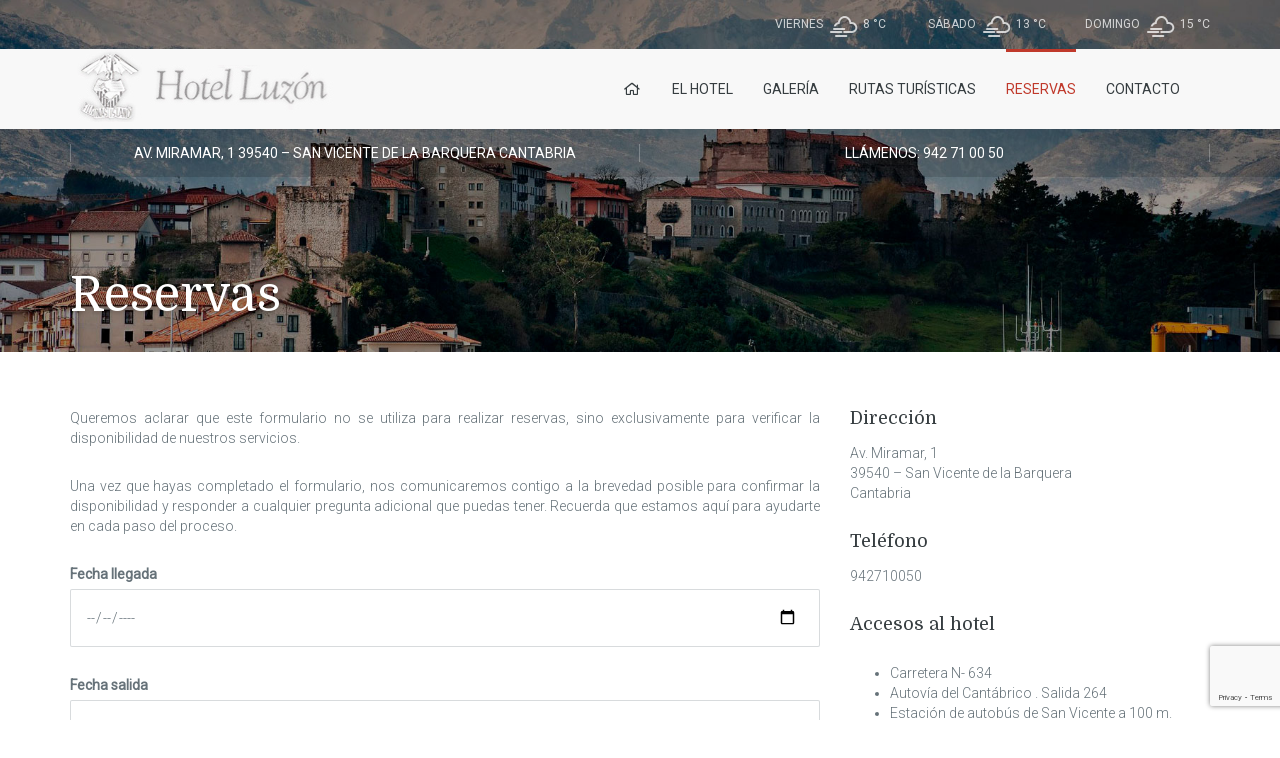

--- FILE ---
content_type: text/html; charset=utf-8
request_url: https://www.google.com/recaptcha/api2/anchor?ar=1&k=6LcCCHgmAAAAAECY52ytyunOmvHMlwY-3i0e8Zp8&co=aHR0cHM6Ly9ob3RlbGx1em9uLm5ldDo0NDM.&hl=en&v=N67nZn4AqZkNcbeMu4prBgzg&size=invisible&anchor-ms=20000&execute-ms=30000&cb=c6sl5gwhu0ib
body_size: 48426
content:
<!DOCTYPE HTML><html dir="ltr" lang="en"><head><meta http-equiv="Content-Type" content="text/html; charset=UTF-8">
<meta http-equiv="X-UA-Compatible" content="IE=edge">
<title>reCAPTCHA</title>
<style type="text/css">
/* cyrillic-ext */
@font-face {
  font-family: 'Roboto';
  font-style: normal;
  font-weight: 400;
  font-stretch: 100%;
  src: url(//fonts.gstatic.com/s/roboto/v48/KFO7CnqEu92Fr1ME7kSn66aGLdTylUAMa3GUBHMdazTgWw.woff2) format('woff2');
  unicode-range: U+0460-052F, U+1C80-1C8A, U+20B4, U+2DE0-2DFF, U+A640-A69F, U+FE2E-FE2F;
}
/* cyrillic */
@font-face {
  font-family: 'Roboto';
  font-style: normal;
  font-weight: 400;
  font-stretch: 100%;
  src: url(//fonts.gstatic.com/s/roboto/v48/KFO7CnqEu92Fr1ME7kSn66aGLdTylUAMa3iUBHMdazTgWw.woff2) format('woff2');
  unicode-range: U+0301, U+0400-045F, U+0490-0491, U+04B0-04B1, U+2116;
}
/* greek-ext */
@font-face {
  font-family: 'Roboto';
  font-style: normal;
  font-weight: 400;
  font-stretch: 100%;
  src: url(//fonts.gstatic.com/s/roboto/v48/KFO7CnqEu92Fr1ME7kSn66aGLdTylUAMa3CUBHMdazTgWw.woff2) format('woff2');
  unicode-range: U+1F00-1FFF;
}
/* greek */
@font-face {
  font-family: 'Roboto';
  font-style: normal;
  font-weight: 400;
  font-stretch: 100%;
  src: url(//fonts.gstatic.com/s/roboto/v48/KFO7CnqEu92Fr1ME7kSn66aGLdTylUAMa3-UBHMdazTgWw.woff2) format('woff2');
  unicode-range: U+0370-0377, U+037A-037F, U+0384-038A, U+038C, U+038E-03A1, U+03A3-03FF;
}
/* math */
@font-face {
  font-family: 'Roboto';
  font-style: normal;
  font-weight: 400;
  font-stretch: 100%;
  src: url(//fonts.gstatic.com/s/roboto/v48/KFO7CnqEu92Fr1ME7kSn66aGLdTylUAMawCUBHMdazTgWw.woff2) format('woff2');
  unicode-range: U+0302-0303, U+0305, U+0307-0308, U+0310, U+0312, U+0315, U+031A, U+0326-0327, U+032C, U+032F-0330, U+0332-0333, U+0338, U+033A, U+0346, U+034D, U+0391-03A1, U+03A3-03A9, U+03B1-03C9, U+03D1, U+03D5-03D6, U+03F0-03F1, U+03F4-03F5, U+2016-2017, U+2034-2038, U+203C, U+2040, U+2043, U+2047, U+2050, U+2057, U+205F, U+2070-2071, U+2074-208E, U+2090-209C, U+20D0-20DC, U+20E1, U+20E5-20EF, U+2100-2112, U+2114-2115, U+2117-2121, U+2123-214F, U+2190, U+2192, U+2194-21AE, U+21B0-21E5, U+21F1-21F2, U+21F4-2211, U+2213-2214, U+2216-22FF, U+2308-230B, U+2310, U+2319, U+231C-2321, U+2336-237A, U+237C, U+2395, U+239B-23B7, U+23D0, U+23DC-23E1, U+2474-2475, U+25AF, U+25B3, U+25B7, U+25BD, U+25C1, U+25CA, U+25CC, U+25FB, U+266D-266F, U+27C0-27FF, U+2900-2AFF, U+2B0E-2B11, U+2B30-2B4C, U+2BFE, U+3030, U+FF5B, U+FF5D, U+1D400-1D7FF, U+1EE00-1EEFF;
}
/* symbols */
@font-face {
  font-family: 'Roboto';
  font-style: normal;
  font-weight: 400;
  font-stretch: 100%;
  src: url(//fonts.gstatic.com/s/roboto/v48/KFO7CnqEu92Fr1ME7kSn66aGLdTylUAMaxKUBHMdazTgWw.woff2) format('woff2');
  unicode-range: U+0001-000C, U+000E-001F, U+007F-009F, U+20DD-20E0, U+20E2-20E4, U+2150-218F, U+2190, U+2192, U+2194-2199, U+21AF, U+21E6-21F0, U+21F3, U+2218-2219, U+2299, U+22C4-22C6, U+2300-243F, U+2440-244A, U+2460-24FF, U+25A0-27BF, U+2800-28FF, U+2921-2922, U+2981, U+29BF, U+29EB, U+2B00-2BFF, U+4DC0-4DFF, U+FFF9-FFFB, U+10140-1018E, U+10190-1019C, U+101A0, U+101D0-101FD, U+102E0-102FB, U+10E60-10E7E, U+1D2C0-1D2D3, U+1D2E0-1D37F, U+1F000-1F0FF, U+1F100-1F1AD, U+1F1E6-1F1FF, U+1F30D-1F30F, U+1F315, U+1F31C, U+1F31E, U+1F320-1F32C, U+1F336, U+1F378, U+1F37D, U+1F382, U+1F393-1F39F, U+1F3A7-1F3A8, U+1F3AC-1F3AF, U+1F3C2, U+1F3C4-1F3C6, U+1F3CA-1F3CE, U+1F3D4-1F3E0, U+1F3ED, U+1F3F1-1F3F3, U+1F3F5-1F3F7, U+1F408, U+1F415, U+1F41F, U+1F426, U+1F43F, U+1F441-1F442, U+1F444, U+1F446-1F449, U+1F44C-1F44E, U+1F453, U+1F46A, U+1F47D, U+1F4A3, U+1F4B0, U+1F4B3, U+1F4B9, U+1F4BB, U+1F4BF, U+1F4C8-1F4CB, U+1F4D6, U+1F4DA, U+1F4DF, U+1F4E3-1F4E6, U+1F4EA-1F4ED, U+1F4F7, U+1F4F9-1F4FB, U+1F4FD-1F4FE, U+1F503, U+1F507-1F50B, U+1F50D, U+1F512-1F513, U+1F53E-1F54A, U+1F54F-1F5FA, U+1F610, U+1F650-1F67F, U+1F687, U+1F68D, U+1F691, U+1F694, U+1F698, U+1F6AD, U+1F6B2, U+1F6B9-1F6BA, U+1F6BC, U+1F6C6-1F6CF, U+1F6D3-1F6D7, U+1F6E0-1F6EA, U+1F6F0-1F6F3, U+1F6F7-1F6FC, U+1F700-1F7FF, U+1F800-1F80B, U+1F810-1F847, U+1F850-1F859, U+1F860-1F887, U+1F890-1F8AD, U+1F8B0-1F8BB, U+1F8C0-1F8C1, U+1F900-1F90B, U+1F93B, U+1F946, U+1F984, U+1F996, U+1F9E9, U+1FA00-1FA6F, U+1FA70-1FA7C, U+1FA80-1FA89, U+1FA8F-1FAC6, U+1FACE-1FADC, U+1FADF-1FAE9, U+1FAF0-1FAF8, U+1FB00-1FBFF;
}
/* vietnamese */
@font-face {
  font-family: 'Roboto';
  font-style: normal;
  font-weight: 400;
  font-stretch: 100%;
  src: url(//fonts.gstatic.com/s/roboto/v48/KFO7CnqEu92Fr1ME7kSn66aGLdTylUAMa3OUBHMdazTgWw.woff2) format('woff2');
  unicode-range: U+0102-0103, U+0110-0111, U+0128-0129, U+0168-0169, U+01A0-01A1, U+01AF-01B0, U+0300-0301, U+0303-0304, U+0308-0309, U+0323, U+0329, U+1EA0-1EF9, U+20AB;
}
/* latin-ext */
@font-face {
  font-family: 'Roboto';
  font-style: normal;
  font-weight: 400;
  font-stretch: 100%;
  src: url(//fonts.gstatic.com/s/roboto/v48/KFO7CnqEu92Fr1ME7kSn66aGLdTylUAMa3KUBHMdazTgWw.woff2) format('woff2');
  unicode-range: U+0100-02BA, U+02BD-02C5, U+02C7-02CC, U+02CE-02D7, U+02DD-02FF, U+0304, U+0308, U+0329, U+1D00-1DBF, U+1E00-1E9F, U+1EF2-1EFF, U+2020, U+20A0-20AB, U+20AD-20C0, U+2113, U+2C60-2C7F, U+A720-A7FF;
}
/* latin */
@font-face {
  font-family: 'Roboto';
  font-style: normal;
  font-weight: 400;
  font-stretch: 100%;
  src: url(//fonts.gstatic.com/s/roboto/v48/KFO7CnqEu92Fr1ME7kSn66aGLdTylUAMa3yUBHMdazQ.woff2) format('woff2');
  unicode-range: U+0000-00FF, U+0131, U+0152-0153, U+02BB-02BC, U+02C6, U+02DA, U+02DC, U+0304, U+0308, U+0329, U+2000-206F, U+20AC, U+2122, U+2191, U+2193, U+2212, U+2215, U+FEFF, U+FFFD;
}
/* cyrillic-ext */
@font-face {
  font-family: 'Roboto';
  font-style: normal;
  font-weight: 500;
  font-stretch: 100%;
  src: url(//fonts.gstatic.com/s/roboto/v48/KFO7CnqEu92Fr1ME7kSn66aGLdTylUAMa3GUBHMdazTgWw.woff2) format('woff2');
  unicode-range: U+0460-052F, U+1C80-1C8A, U+20B4, U+2DE0-2DFF, U+A640-A69F, U+FE2E-FE2F;
}
/* cyrillic */
@font-face {
  font-family: 'Roboto';
  font-style: normal;
  font-weight: 500;
  font-stretch: 100%;
  src: url(//fonts.gstatic.com/s/roboto/v48/KFO7CnqEu92Fr1ME7kSn66aGLdTylUAMa3iUBHMdazTgWw.woff2) format('woff2');
  unicode-range: U+0301, U+0400-045F, U+0490-0491, U+04B0-04B1, U+2116;
}
/* greek-ext */
@font-face {
  font-family: 'Roboto';
  font-style: normal;
  font-weight: 500;
  font-stretch: 100%;
  src: url(//fonts.gstatic.com/s/roboto/v48/KFO7CnqEu92Fr1ME7kSn66aGLdTylUAMa3CUBHMdazTgWw.woff2) format('woff2');
  unicode-range: U+1F00-1FFF;
}
/* greek */
@font-face {
  font-family: 'Roboto';
  font-style: normal;
  font-weight: 500;
  font-stretch: 100%;
  src: url(//fonts.gstatic.com/s/roboto/v48/KFO7CnqEu92Fr1ME7kSn66aGLdTylUAMa3-UBHMdazTgWw.woff2) format('woff2');
  unicode-range: U+0370-0377, U+037A-037F, U+0384-038A, U+038C, U+038E-03A1, U+03A3-03FF;
}
/* math */
@font-face {
  font-family: 'Roboto';
  font-style: normal;
  font-weight: 500;
  font-stretch: 100%;
  src: url(//fonts.gstatic.com/s/roboto/v48/KFO7CnqEu92Fr1ME7kSn66aGLdTylUAMawCUBHMdazTgWw.woff2) format('woff2');
  unicode-range: U+0302-0303, U+0305, U+0307-0308, U+0310, U+0312, U+0315, U+031A, U+0326-0327, U+032C, U+032F-0330, U+0332-0333, U+0338, U+033A, U+0346, U+034D, U+0391-03A1, U+03A3-03A9, U+03B1-03C9, U+03D1, U+03D5-03D6, U+03F0-03F1, U+03F4-03F5, U+2016-2017, U+2034-2038, U+203C, U+2040, U+2043, U+2047, U+2050, U+2057, U+205F, U+2070-2071, U+2074-208E, U+2090-209C, U+20D0-20DC, U+20E1, U+20E5-20EF, U+2100-2112, U+2114-2115, U+2117-2121, U+2123-214F, U+2190, U+2192, U+2194-21AE, U+21B0-21E5, U+21F1-21F2, U+21F4-2211, U+2213-2214, U+2216-22FF, U+2308-230B, U+2310, U+2319, U+231C-2321, U+2336-237A, U+237C, U+2395, U+239B-23B7, U+23D0, U+23DC-23E1, U+2474-2475, U+25AF, U+25B3, U+25B7, U+25BD, U+25C1, U+25CA, U+25CC, U+25FB, U+266D-266F, U+27C0-27FF, U+2900-2AFF, U+2B0E-2B11, U+2B30-2B4C, U+2BFE, U+3030, U+FF5B, U+FF5D, U+1D400-1D7FF, U+1EE00-1EEFF;
}
/* symbols */
@font-face {
  font-family: 'Roboto';
  font-style: normal;
  font-weight: 500;
  font-stretch: 100%;
  src: url(//fonts.gstatic.com/s/roboto/v48/KFO7CnqEu92Fr1ME7kSn66aGLdTylUAMaxKUBHMdazTgWw.woff2) format('woff2');
  unicode-range: U+0001-000C, U+000E-001F, U+007F-009F, U+20DD-20E0, U+20E2-20E4, U+2150-218F, U+2190, U+2192, U+2194-2199, U+21AF, U+21E6-21F0, U+21F3, U+2218-2219, U+2299, U+22C4-22C6, U+2300-243F, U+2440-244A, U+2460-24FF, U+25A0-27BF, U+2800-28FF, U+2921-2922, U+2981, U+29BF, U+29EB, U+2B00-2BFF, U+4DC0-4DFF, U+FFF9-FFFB, U+10140-1018E, U+10190-1019C, U+101A0, U+101D0-101FD, U+102E0-102FB, U+10E60-10E7E, U+1D2C0-1D2D3, U+1D2E0-1D37F, U+1F000-1F0FF, U+1F100-1F1AD, U+1F1E6-1F1FF, U+1F30D-1F30F, U+1F315, U+1F31C, U+1F31E, U+1F320-1F32C, U+1F336, U+1F378, U+1F37D, U+1F382, U+1F393-1F39F, U+1F3A7-1F3A8, U+1F3AC-1F3AF, U+1F3C2, U+1F3C4-1F3C6, U+1F3CA-1F3CE, U+1F3D4-1F3E0, U+1F3ED, U+1F3F1-1F3F3, U+1F3F5-1F3F7, U+1F408, U+1F415, U+1F41F, U+1F426, U+1F43F, U+1F441-1F442, U+1F444, U+1F446-1F449, U+1F44C-1F44E, U+1F453, U+1F46A, U+1F47D, U+1F4A3, U+1F4B0, U+1F4B3, U+1F4B9, U+1F4BB, U+1F4BF, U+1F4C8-1F4CB, U+1F4D6, U+1F4DA, U+1F4DF, U+1F4E3-1F4E6, U+1F4EA-1F4ED, U+1F4F7, U+1F4F9-1F4FB, U+1F4FD-1F4FE, U+1F503, U+1F507-1F50B, U+1F50D, U+1F512-1F513, U+1F53E-1F54A, U+1F54F-1F5FA, U+1F610, U+1F650-1F67F, U+1F687, U+1F68D, U+1F691, U+1F694, U+1F698, U+1F6AD, U+1F6B2, U+1F6B9-1F6BA, U+1F6BC, U+1F6C6-1F6CF, U+1F6D3-1F6D7, U+1F6E0-1F6EA, U+1F6F0-1F6F3, U+1F6F7-1F6FC, U+1F700-1F7FF, U+1F800-1F80B, U+1F810-1F847, U+1F850-1F859, U+1F860-1F887, U+1F890-1F8AD, U+1F8B0-1F8BB, U+1F8C0-1F8C1, U+1F900-1F90B, U+1F93B, U+1F946, U+1F984, U+1F996, U+1F9E9, U+1FA00-1FA6F, U+1FA70-1FA7C, U+1FA80-1FA89, U+1FA8F-1FAC6, U+1FACE-1FADC, U+1FADF-1FAE9, U+1FAF0-1FAF8, U+1FB00-1FBFF;
}
/* vietnamese */
@font-face {
  font-family: 'Roboto';
  font-style: normal;
  font-weight: 500;
  font-stretch: 100%;
  src: url(//fonts.gstatic.com/s/roboto/v48/KFO7CnqEu92Fr1ME7kSn66aGLdTylUAMa3OUBHMdazTgWw.woff2) format('woff2');
  unicode-range: U+0102-0103, U+0110-0111, U+0128-0129, U+0168-0169, U+01A0-01A1, U+01AF-01B0, U+0300-0301, U+0303-0304, U+0308-0309, U+0323, U+0329, U+1EA0-1EF9, U+20AB;
}
/* latin-ext */
@font-face {
  font-family: 'Roboto';
  font-style: normal;
  font-weight: 500;
  font-stretch: 100%;
  src: url(//fonts.gstatic.com/s/roboto/v48/KFO7CnqEu92Fr1ME7kSn66aGLdTylUAMa3KUBHMdazTgWw.woff2) format('woff2');
  unicode-range: U+0100-02BA, U+02BD-02C5, U+02C7-02CC, U+02CE-02D7, U+02DD-02FF, U+0304, U+0308, U+0329, U+1D00-1DBF, U+1E00-1E9F, U+1EF2-1EFF, U+2020, U+20A0-20AB, U+20AD-20C0, U+2113, U+2C60-2C7F, U+A720-A7FF;
}
/* latin */
@font-face {
  font-family: 'Roboto';
  font-style: normal;
  font-weight: 500;
  font-stretch: 100%;
  src: url(//fonts.gstatic.com/s/roboto/v48/KFO7CnqEu92Fr1ME7kSn66aGLdTylUAMa3yUBHMdazQ.woff2) format('woff2');
  unicode-range: U+0000-00FF, U+0131, U+0152-0153, U+02BB-02BC, U+02C6, U+02DA, U+02DC, U+0304, U+0308, U+0329, U+2000-206F, U+20AC, U+2122, U+2191, U+2193, U+2212, U+2215, U+FEFF, U+FFFD;
}
/* cyrillic-ext */
@font-face {
  font-family: 'Roboto';
  font-style: normal;
  font-weight: 900;
  font-stretch: 100%;
  src: url(//fonts.gstatic.com/s/roboto/v48/KFO7CnqEu92Fr1ME7kSn66aGLdTylUAMa3GUBHMdazTgWw.woff2) format('woff2');
  unicode-range: U+0460-052F, U+1C80-1C8A, U+20B4, U+2DE0-2DFF, U+A640-A69F, U+FE2E-FE2F;
}
/* cyrillic */
@font-face {
  font-family: 'Roboto';
  font-style: normal;
  font-weight: 900;
  font-stretch: 100%;
  src: url(//fonts.gstatic.com/s/roboto/v48/KFO7CnqEu92Fr1ME7kSn66aGLdTylUAMa3iUBHMdazTgWw.woff2) format('woff2');
  unicode-range: U+0301, U+0400-045F, U+0490-0491, U+04B0-04B1, U+2116;
}
/* greek-ext */
@font-face {
  font-family: 'Roboto';
  font-style: normal;
  font-weight: 900;
  font-stretch: 100%;
  src: url(//fonts.gstatic.com/s/roboto/v48/KFO7CnqEu92Fr1ME7kSn66aGLdTylUAMa3CUBHMdazTgWw.woff2) format('woff2');
  unicode-range: U+1F00-1FFF;
}
/* greek */
@font-face {
  font-family: 'Roboto';
  font-style: normal;
  font-weight: 900;
  font-stretch: 100%;
  src: url(//fonts.gstatic.com/s/roboto/v48/KFO7CnqEu92Fr1ME7kSn66aGLdTylUAMa3-UBHMdazTgWw.woff2) format('woff2');
  unicode-range: U+0370-0377, U+037A-037F, U+0384-038A, U+038C, U+038E-03A1, U+03A3-03FF;
}
/* math */
@font-face {
  font-family: 'Roboto';
  font-style: normal;
  font-weight: 900;
  font-stretch: 100%;
  src: url(//fonts.gstatic.com/s/roboto/v48/KFO7CnqEu92Fr1ME7kSn66aGLdTylUAMawCUBHMdazTgWw.woff2) format('woff2');
  unicode-range: U+0302-0303, U+0305, U+0307-0308, U+0310, U+0312, U+0315, U+031A, U+0326-0327, U+032C, U+032F-0330, U+0332-0333, U+0338, U+033A, U+0346, U+034D, U+0391-03A1, U+03A3-03A9, U+03B1-03C9, U+03D1, U+03D5-03D6, U+03F0-03F1, U+03F4-03F5, U+2016-2017, U+2034-2038, U+203C, U+2040, U+2043, U+2047, U+2050, U+2057, U+205F, U+2070-2071, U+2074-208E, U+2090-209C, U+20D0-20DC, U+20E1, U+20E5-20EF, U+2100-2112, U+2114-2115, U+2117-2121, U+2123-214F, U+2190, U+2192, U+2194-21AE, U+21B0-21E5, U+21F1-21F2, U+21F4-2211, U+2213-2214, U+2216-22FF, U+2308-230B, U+2310, U+2319, U+231C-2321, U+2336-237A, U+237C, U+2395, U+239B-23B7, U+23D0, U+23DC-23E1, U+2474-2475, U+25AF, U+25B3, U+25B7, U+25BD, U+25C1, U+25CA, U+25CC, U+25FB, U+266D-266F, U+27C0-27FF, U+2900-2AFF, U+2B0E-2B11, U+2B30-2B4C, U+2BFE, U+3030, U+FF5B, U+FF5D, U+1D400-1D7FF, U+1EE00-1EEFF;
}
/* symbols */
@font-face {
  font-family: 'Roboto';
  font-style: normal;
  font-weight: 900;
  font-stretch: 100%;
  src: url(//fonts.gstatic.com/s/roboto/v48/KFO7CnqEu92Fr1ME7kSn66aGLdTylUAMaxKUBHMdazTgWw.woff2) format('woff2');
  unicode-range: U+0001-000C, U+000E-001F, U+007F-009F, U+20DD-20E0, U+20E2-20E4, U+2150-218F, U+2190, U+2192, U+2194-2199, U+21AF, U+21E6-21F0, U+21F3, U+2218-2219, U+2299, U+22C4-22C6, U+2300-243F, U+2440-244A, U+2460-24FF, U+25A0-27BF, U+2800-28FF, U+2921-2922, U+2981, U+29BF, U+29EB, U+2B00-2BFF, U+4DC0-4DFF, U+FFF9-FFFB, U+10140-1018E, U+10190-1019C, U+101A0, U+101D0-101FD, U+102E0-102FB, U+10E60-10E7E, U+1D2C0-1D2D3, U+1D2E0-1D37F, U+1F000-1F0FF, U+1F100-1F1AD, U+1F1E6-1F1FF, U+1F30D-1F30F, U+1F315, U+1F31C, U+1F31E, U+1F320-1F32C, U+1F336, U+1F378, U+1F37D, U+1F382, U+1F393-1F39F, U+1F3A7-1F3A8, U+1F3AC-1F3AF, U+1F3C2, U+1F3C4-1F3C6, U+1F3CA-1F3CE, U+1F3D4-1F3E0, U+1F3ED, U+1F3F1-1F3F3, U+1F3F5-1F3F7, U+1F408, U+1F415, U+1F41F, U+1F426, U+1F43F, U+1F441-1F442, U+1F444, U+1F446-1F449, U+1F44C-1F44E, U+1F453, U+1F46A, U+1F47D, U+1F4A3, U+1F4B0, U+1F4B3, U+1F4B9, U+1F4BB, U+1F4BF, U+1F4C8-1F4CB, U+1F4D6, U+1F4DA, U+1F4DF, U+1F4E3-1F4E6, U+1F4EA-1F4ED, U+1F4F7, U+1F4F9-1F4FB, U+1F4FD-1F4FE, U+1F503, U+1F507-1F50B, U+1F50D, U+1F512-1F513, U+1F53E-1F54A, U+1F54F-1F5FA, U+1F610, U+1F650-1F67F, U+1F687, U+1F68D, U+1F691, U+1F694, U+1F698, U+1F6AD, U+1F6B2, U+1F6B9-1F6BA, U+1F6BC, U+1F6C6-1F6CF, U+1F6D3-1F6D7, U+1F6E0-1F6EA, U+1F6F0-1F6F3, U+1F6F7-1F6FC, U+1F700-1F7FF, U+1F800-1F80B, U+1F810-1F847, U+1F850-1F859, U+1F860-1F887, U+1F890-1F8AD, U+1F8B0-1F8BB, U+1F8C0-1F8C1, U+1F900-1F90B, U+1F93B, U+1F946, U+1F984, U+1F996, U+1F9E9, U+1FA00-1FA6F, U+1FA70-1FA7C, U+1FA80-1FA89, U+1FA8F-1FAC6, U+1FACE-1FADC, U+1FADF-1FAE9, U+1FAF0-1FAF8, U+1FB00-1FBFF;
}
/* vietnamese */
@font-face {
  font-family: 'Roboto';
  font-style: normal;
  font-weight: 900;
  font-stretch: 100%;
  src: url(//fonts.gstatic.com/s/roboto/v48/KFO7CnqEu92Fr1ME7kSn66aGLdTylUAMa3OUBHMdazTgWw.woff2) format('woff2');
  unicode-range: U+0102-0103, U+0110-0111, U+0128-0129, U+0168-0169, U+01A0-01A1, U+01AF-01B0, U+0300-0301, U+0303-0304, U+0308-0309, U+0323, U+0329, U+1EA0-1EF9, U+20AB;
}
/* latin-ext */
@font-face {
  font-family: 'Roboto';
  font-style: normal;
  font-weight: 900;
  font-stretch: 100%;
  src: url(//fonts.gstatic.com/s/roboto/v48/KFO7CnqEu92Fr1ME7kSn66aGLdTylUAMa3KUBHMdazTgWw.woff2) format('woff2');
  unicode-range: U+0100-02BA, U+02BD-02C5, U+02C7-02CC, U+02CE-02D7, U+02DD-02FF, U+0304, U+0308, U+0329, U+1D00-1DBF, U+1E00-1E9F, U+1EF2-1EFF, U+2020, U+20A0-20AB, U+20AD-20C0, U+2113, U+2C60-2C7F, U+A720-A7FF;
}
/* latin */
@font-face {
  font-family: 'Roboto';
  font-style: normal;
  font-weight: 900;
  font-stretch: 100%;
  src: url(//fonts.gstatic.com/s/roboto/v48/KFO7CnqEu92Fr1ME7kSn66aGLdTylUAMa3yUBHMdazQ.woff2) format('woff2');
  unicode-range: U+0000-00FF, U+0131, U+0152-0153, U+02BB-02BC, U+02C6, U+02DA, U+02DC, U+0304, U+0308, U+0329, U+2000-206F, U+20AC, U+2122, U+2191, U+2193, U+2212, U+2215, U+FEFF, U+FFFD;
}

</style>
<link rel="stylesheet" type="text/css" href="https://www.gstatic.com/recaptcha/releases/N67nZn4AqZkNcbeMu4prBgzg/styles__ltr.css">
<script nonce="MgO5nDl1q7FRdHXP-m_CEg" type="text/javascript">window['__recaptcha_api'] = 'https://www.google.com/recaptcha/api2/';</script>
<script type="text/javascript" src="https://www.gstatic.com/recaptcha/releases/N67nZn4AqZkNcbeMu4prBgzg/recaptcha__en.js" nonce="MgO5nDl1q7FRdHXP-m_CEg">
      
    </script></head>
<body><div id="rc-anchor-alert" class="rc-anchor-alert"></div>
<input type="hidden" id="recaptcha-token" value="[base64]">
<script type="text/javascript" nonce="MgO5nDl1q7FRdHXP-m_CEg">
      recaptcha.anchor.Main.init("[\x22ainput\x22,[\x22bgdata\x22,\x22\x22,\[base64]/[base64]/[base64]/ZyhXLGgpOnEoW04sMjEsbF0sVywwKSxoKSxmYWxzZSxmYWxzZSl9Y2F0Y2goayl7RygzNTgsVyk/[base64]/[base64]/[base64]/[base64]/[base64]/[base64]/[base64]/bmV3IEJbT10oRFswXSk6dz09Mj9uZXcgQltPXShEWzBdLERbMV0pOnc9PTM/bmV3IEJbT10oRFswXSxEWzFdLERbMl0pOnc9PTQ/[base64]/[base64]/[base64]/[base64]/[base64]\\u003d\x22,\[base64]\\u003d\x22,\x22al8gwp/CpMOmC8KuN8K/R2tCw7DCkyUUNhY/wpLCswzDqMKTw57DhX7CnsO2OTbCrcKyDMKzwozCnEhtfMKjM8ORc8K/CsOrw4fCnk/CtsK/bGUAwrJtG8OAL3MDCsKDLcOlw6TDlsKow5HCkMOFM8KAUzJPw7jCgsK1w6Z8wpTDhVbCksOrwqvCuUnCmRvDkEwkw5zCm1V6w6DCrwzDlVFfwrfDtEvDqMOIW2TCucOnwqd8X8KpNEUPAsKQw5Zzw43DicKJw7zCkR8LYcOkw5jDoMKHwrx1wrE/RMK7e3HDv2LDmMKjwo/CisKHwqJFwrTDnnHCoCnCt8Kww4BrfH9Ye2PCiG7CiDzClcK5wozDsMOfHsOuZsO9wokHCsKvwpBLw6xRwoBOwrJOO8Ozw43CtiHClMKNVXcXH8KbwpbDtBJ5woNga8KnAsOnQQjCgXRwBFPCugdxw5YUcMKKE8KDw4HDjW3ClQDDusK7ecOQwoTCpW/CiGjCsEPClh5aKsKmwovCnCU9woVfw6zCjFlADXseBA0NwqjDozbDuMOzSh7Ch8O6WBdwwrw9wqNIwrtgwr3DoGgJw7LDjzXCn8OvL0XCsC4swrbClDgSA0TCrAEEcMOEVnLCgHEVw77DqsKkwqs3dVbCsl0LM8KaBcOvwoTDqTDCuFDDsMOcRMKcw7DCi8O7w7V1Cx/[base64]/Cn8O9aMKVOg0Aw6YhBcKzdsKFXi5gWsKkwp/CmBfDmlpnw4pRI8Knw5fDn8OSw4FDWMOnw7TCqULCnlQ+Q2Qqw5tnAmzClMK9w7FuIihIW1sdwpt5w4wAAcKUHC9VwrECw7tifjrDvMOxwpdvw4TDjnleXsOrVkd/SsObw4XDvsOuEMKdGcOzesKgw60bMWZOwoJuIXHCnTrCrcKhw64awp0qwqsAIU7CpsKBXRYzwqXDisKCwoklwpfDjsOHw59tbQ4cw5gCw5LCpcK9asOBwpZhccK8w4RbOcOIw7twLj3CoG/Cuy7CksKSS8O5w4fDgSx2w7gXw40+wrdow61Mw6N2wqUHwoLCkQDCggHCsADCjlVYwotxYcKwwoJkDAJdERcow5NtwowPwrHCn2lQcsK0f8KkQ8OXw4DDm2RPHcKqw7zCk8KUw7HCuMKMw7vDuHlzwrMGTSPCv8Ktw4B/FsK+e2NDwrkkdMOQwo/CpGM7woHCpUvDsMOUw60nFjvDo8KVwqElGgHDosO8MsO8ZsOXw7Ehw4UfdDbDscOrHMOeDsOybW7DiGsaw7PCmcO/IWbChWrCsBlHwqTCuHE0KsOMFMO5wp3DiXsCwp3DrXPCtVjCm0jDn2/ClQrDrMKowpEld8KwTVjCrjzCn8ONd8OrfkTDp2zCqnPDmi/Cg8OhOgFNwqVzw6/[base64]/[base64]/DvMO+wqV9w5rDg8OYTTUwN8KZPcOlR3Qbw4jDtsOEKMOPVj4Tw6fCiznCuXR+N8K3ERlqwoHDh8KnwrHDhwBbwpIHwoDDkHfChAfCgcOhwpnCny1FU8K1wpzCmlPCrkMKw7Baw6XDkMO+UxRjw5giwqPDssOdw4YQLm3DgcOtGcO6JcK/Jkg8ZQg+FsOlw7QxNyHCoMKGeMKvZ8KewqnCgsO6wop9HcKDI8KiEVdKTcKfVMKyCMKCw4MzKcOXwoHDiMOZUlfDpVHDiMKMPMKmwqA3w4DDrcORw4jCicKfDUzDhMOoL2HDssKQw7LCssKDe1TCtcKFYcKDwp4JwpzCs8KVYz3ClldWasK9woDCiD/ClUtxUFTDt8O8S1vCvlLCtsOFIQEHO0HDlg3CkcK9XRjDm0bDgcOIesOjw54Kw4bDjcO6wp9ew53DizdvwovCkDjCsBLDkcOEw6EvVhLCm8Kxw7fCuDnDlcKPBcO5wpc+H8OqMkfCh8Kgwq/DmXnDm2lEwpFNA18ERHd/wpsmwoHCm3N0NsKdw6xWWsKQw5bCksOUwpTDvSZOwo4Xw4Elw5lXYDbDsyoWDMKMwpzDqhzDsyNPNlbCvcOzHMOow5XDo13Cik9gw6k/wpjDhRnDmA3CucOYOMODwrgYCH/CucOHPMKsasKCf8OdScO1FMK7w6zCpUBww6hTZlMUwqJTw5gyCkACKsKRLMKsw7zDqcKzCnrCmixFXGTDiBjCnH/CjMKkXsK7eUfDrQBgScK1wpDDmMKTw54GU1dJwpcbXwbCoGxlwr9Sw6s6woTCnXrDmsOzwovDmxnDgypZwpTDpsKwecOiNGzDvsKJw4gFwqjCq0QOScK2M8KYwr08wqkKwpc/PcK9Yn0/wrnDuMK0w4bCu2PDksOlwpwKw5dlc01Awo4yK01mR8KdwoPDtAnCvsOaCcO5wppgwqnDrBhiwpvDh8KSw4xsecKOZsKcwr1ow5bDnMKQAMKaACMsw6UNwp3CuMOBHsOSw4TCn8Kawq/DmBECKMOFw4AQaTRxw7/[base64]/DsF52wrbCsMOBC8ORTcKlw4VCb8OMw5zDgcOCw5BQTcK6w4jDpiZoGMK3wqLCiH7CmcKSS1MRZsODDsKOw5J4QMKpwqwVc0I7w40Vwo8Dw6vCq13Cr8KfGFF7wo0FwqlcwoAXw4wGHcO1a8O9UsOHwoV9w41iw6nDqjx/woxvwqrCpSDChgsoVQhCw553LcOWwqXCu8O9wpvDncKDw6kfwqBdw5Q0w61jw4zCknDCg8KTNMKaf3lGKsO/w5Vqa8O8BDx0WsOtVAPChDILw7tjS8OzJmbCrHTCmsKQG8Otw4/[base64]/ACY3IsOQwo/DpMKOwrrCpSDDssOWFMKSw5nDsMKoesKmMMKAw5B6HEYzw4jDh3/[base64]/VBAxCCbDjxhswrnDoMKEwrxlLVfDiEsEw7ZuXMO9wrTCmGwSw4dXWMOAwrBcwpgMeX5QwpY/BjUrMTvCrsORw74owojCtXBlW8KGY8OFw6R7JjnDniAow7J2A8OtwrwKA0nDpsKCwpkOay0twrXCowsVTWRawrZ8aMO6TcOaAidTe8OhO3/Du3LCuBl0HQlrWsOCw6TCoE9Dw44dLE8EwqJVYmzDpinDgsOTLn15asOoLcOewoMwworDvcKxPkxAw4TCqn5bwq8hIMO/[base64]/[base64]/[base64]/wrhTwofCogLDvg7DizcWw7fComLCmGV0EsKeHcOwwoFMwo7DkMO+F8OhKn10LsK/w6vDuMO9w7XDhMKTwo3CncOwJ8KucxPCtlDDhcOLwrrClMO7w7TCrsOUFMOUw4l0SUF8dlbDuMKgasOIw6lVw5A8w4nDpMKBw7cswqzDrcKLdsOnwoN3wrU/SMO4Uw7DuGrCpVdhw5LCjMKBKB7CjVQ3MFXCq8KIcMO7wo9DwqnDjMOIPG5yB8OcfGE9VMO+dyfDugRHwpzCrk9CwqPCkDPCn2EEwqYvwpvDucK8wq/CnwkGW8OIWMKtRwh3cD3DiD/CoMKNwqHCpxZvw53CkMKpKcOQasORBMKgw6rCiT/[base64]/EMOFfsO2dcOdwpRTw7Bnwqk6wrR0w6DDgE3Di8KFwqLDs8Onw7jDrsOrw7ViNSzDgFspw6gcFcOEwqp/dcOeZXl4w6IIwrpewqnDh3fDrFrDilLDmFIdUS5WO8OwUzjCncO5wopnL8OZLMOww5zCnkrCrcOcS8Ofw6MKwoQeIA4cw6USwqgvEcOSZ8KseG9/w4TDnsOIwpHCs8OnDsOew4PDvMOcesKcBFTDninDsxfCvjXDs8OjwrnDk8Ojw4nCiDlfPSwJfcK8w7PCmQxUwo59dgnDuGbDvsOxwqzCqD7DqEfCkcKuw5LDmcKcw6/Dtn8EC8OnVcKwJDbDjibDvEnDoMO9awrCmSpPwodzw5DCpcKxFwxRwqUhw7PCrmHDmwvDtDvDjsOecDHCh0Q2BGUow5dlw4fCmsOUfxVew6U2dE4ZZUgXQTXDvMK8wr7Dt0vDsXZCNx9rwoDDgUTDtwrDk8KRK1nCrMKRQhvCocKRGzMFL2x4G29tOk/DtCxtwrcFwo0yEsO/AMK6w5fDtw5UbsOqYlbCr8O4wpLCmMO2w5PDosO3w5DDsznDssK8a8KawqlTw6XCpG3Dk2zDtlAZw7t2TsO8MVXDg8Kyw5YVXcK9K2PCmw4Uw5vDlcOCUcKBwqRvCMOKwrZYcsOuw6c9F8KpZMO8JAhiwo/DhA7DtsOICMKDwpvCvsOmwqhlw4PCqUrCjcO3w4bCsgDDusKOwocww57CjD58w7pYIlrDvsKUwo3Chi80VcOHRMKOAhMnOBnCkcOGw6TCv8Ksw693wrXDh8KJbCgGw7/ChF7CoMOZw6p8GcK5wpXDmsKCKwjDg8OAUm7Cr2I/[base64]/eVYZwqR6w5Ugw7LCjSxCw6vCvsKGwrMIMMOYwprDpzYqwqZ4ZBPDimJcw5pEEEAJfxXCvClrCB5Qw5pIw6sWw57CjMO5wqnDsk3DqAxew6/Cg2d0VjjDncO8dQMBwrNCHzzCoMOaw5XDuzrDvMOdwqRCwqXCt8OuAsKCwr11w57Dt8OLHsKEAcKZwpjDrRPClcOMQMKow5xLw7EcY8KUw5ICwqd0w6vDkRfDsknDswZ4f8KgUcKnK8Kbw6gTazQUKcKaQAbCkRhAKsKgw6pgIxAZwr/Dt3HDm8KsQcOQwqXDiHPDkcOkwq/[base64]/CtEIGFAocF8OuX8KpJcKHwp5pwrXCicKcLiLDg8K0woVOwqIGw7TCl1gFw7QaOgY8w5rCvEgpJToWw7/Dmk8qXlDDo8OUYjTDpcOEwoYww5VrI8Kmej1sPcOOFQkgw4p4wp5xw7vDm8O1w4VyKBxcw6tcacORw5vCtmJ9EDAew7AzK1vCr8KywqNpwrENwqHCosKww58fwoRFw57DhsKnw7/CuGnDuMK+UA1SGFFFw5NBwp0sfcKQw5fDhF5ZMyLDs8KjwoNow64Ab8KOw6VJOV7ClhxLwqErwpXCgQHDn3gSwpzDpSrCvxHCt8KDw7F/N1oZw79dJ8O8IcKJw7fCkU/[base64]/asOkw5cxw6cfd8Oxw6hcwqNgVMOFwo91w7/[base64]/w5LDuEbCgcKcwrkDID06H8Ovw73DjFpHw5XClsKsaFHCn8OJFMKIwrQQwpjDrHwGRhAwOWHCq0FnV8OTwp4Uw4l3woxwwpPCssOBw6ZpWE4PDMKOw4kLU8KrZ8ONIBPDp0sqw7jCt3nDtMKeem7DocOnwq7CtHQFwo7DlsKVYMKhwrjDtGxbMjHCp8OWw6/CtcK+ZQtxSAUuYsKnwq7DscKpw7LChQnCpATDrMKiw6vDg1VRbcK6R8OCTlYMU8KkwrthwpoRdCrDtMOqUmFkAMK3w6PChxxtwqptUSVgQArCqz/ChcKfw5fCtMOhMFXCkcKxw6bDqsOpKzV0cl/DqsKaMkHDs1s5woFxw5RaP0vDsMOsw5BwIjBUWcO7woZfAcKww4dsCmh7I3bDml0ZdsOqwq4+woLCilHCncO3wqBPd8K/[base64]/[base64]/wrjCmFInesKbUkLDo1nCgsKsGU/CpcKXc8OKfRgZaMOvIMOaN3nDmnNPwpgbwrcJTcOKw7LCmcK6wqLCqcOQw78BwrlGw4fCm2zCscO5wpbCkD/CjsOzwr8kUMKHNCvCpMO/[base64]/DqypDwrPCsncuImXDgsObeX9xNRFBwoF+w5NrEcKHdcK6KQQGABPCrMKIejV3woEXw6BOOcOna3c0wrrDljl3w43Cu1l+wpnCtsKvVhFAc0YFAy1Kwp/[base64]/CVnCggwsZsKew5xDw44GSic7wq04YA7CpG3Cg8OBw4JFPMO6bUfDisO/w6/CmAXCt8OTw4PCicOxAcORLlHCjMKLw6LCgT8lRX3Do0zDsDzDocKafV9RdcOOI8OLGFUhJBNuw60BRVLCgWZfJ3plD8OSXijCucOHw4fCnxMRFcO1Zw7CvgbDtMOuJExhwpI2P3/CuCcrw63DrkvDlsKGVXjCs8OPw4osBcOIBcOkeknCjyI9wrXDvxnCr8Kdw7/Di8KAGEN5wrh9w4Exb8KyE8Onwq3CgF9cw7HDiyFSwo/CnUnDu0AFwpsZfMOnRcKqwrsDIA3DkGoXN8OHAGrCh8KVw4dCwo9nw70hwobCkMKUw73Cnx/DuUdADsO0X39qR2rDv0Z7wqTCmBTCh8ORBwR8w4BiPl1hwoLCisOSfxfCmEszCsOcDMKGUcKocMOkw4x+wpXChHojMkfCg3LDmHrDh1VMc8O/w71EUMKMJ04kw4rDgsKkN0ZTTMOaKMOewonChnzCqAIJaU1fwoLCs3PDl1TDmH5LDThkw4vCuxLDjcOWw5YMwpBfBXlow542CUVQG8OBw58Xw4Ufw7F1wrXDpsORw7zCtB3Cug3CpcKRTG96X2DCusOZwqXCkmTCpjR6VgPDvcOQa8OZw4JjcMKAw5rDiMKQNcKqc8O/wqt1w7EGwqcfwp7DpFHDlU9QYMOSw5tGw4lKMlxpwqoawofDmsK6w5XDoUlESMKiw4vCpkpswrjDosOre8KKS13CjXTDl2HCgsOSVmfDkMOidMKOwplcDgQ+OlLDg8Oda23DnHtnfy5WK3rCl0PDhcK1EsOBLsKhb1nDhWvClSnDiQhJwpwKGsO4TsOew6/CiHMKFG/[base64]/CnsOgbMK2wq8gwofClxHDjwxEFAReNVXDgMOcNhbDgsKWA8OMK0RjH8KFw6tjYsK3w6tgw5PDghjDg8K9UGHCkz7DngXDncKWwoFlUsK0wqHDtsKEDMOew4jDncO/wqtDw5LCqMOBEgwew7zDvkYeQS/CisOaNcO/[base64]/Dv8ODwrPDjMOjEi/Cm8OedsKrwpjDgjfDk8Krb8KaTXl7TFkwL8KYw7bCvHXCtMKFP8Oiw4zDmjrCl8Oawo4gwoYnw6QnB8KOKn7Cs8Ksw73DkMOkw7Ydw78bLwTCsHobX8Opw4zCk37Dj8OgXMKhS8KLw50lw7vCm0XCj2ZERMO1ZMOnEhRqFMKoIsOLwpAfacOLQEDCkcKFwpLCq8ONWG/[base64]/CgmTCqWnDkX7DgsOhwphywq8sw5rCmntpJGhNw55hTTHCoSs/TxvCrRTCrWZpBx83NVDCpMOgEMOAc8O+wpnCsiPCmsOINcOsw5hmZMOTe1fCh8KANVNvL8KZA0jDp8OjWj3CksKew4jDi8O+X8K+M8KfYW9NMg3DusK1ECbChsKsw4HChcO5UT/[base64]/AcOEwo5fwqEBwrppwplJwrcxwqF+GXlJHsKAW8K2w7VNeMKFwqrDtMKWw4HDvcK9WcKSJBjDu8KyeC5zFsO5YxrDjMKrfcOzMF1/[base64]/CssOFL8O8wqIuw6V8wozDuQANFQnCm3/CscK1w7/ColfDqFIUQQRhMMKowq1IwovCvcKfwo3Dk2/CpCEMwp00ecKcwp/[base64]/[base64]/bFzClUDCucKRHMOzAMKcwoHCv8KiwppqKcOJwpxIP1XDp8K/HTTCoyNjAE7Dk8KAw5rDq8OUwrFjwp/CvsKcw7Jew6Zbw4Mew5PChzlKw7grwoIPw6oWQMKybMOQd8Kyw4shM8Kmwr93f8Ouw6MYwqdZwpQWw5TCk8OaKMOiwrfDlB84wq8pw5QJS1Fzw6rDscOrwpvDgEXDnsO/YsK8wpoldsOYw6dxY1TDlcOlwp7CqQrCv8KXMMKfw5bDhEfCgsOtw7g/[base64]/DskrDssO5eMKiw5rCqMKVGUFDwrzDk2LCtjbDm2Rvc8ORaH97CsOpw5HCrcKCOmTDuS7CiQjCt8KZwqRyw4xmIMO+w5LDsMKMw7kLw5g0GsKPOxtVwrU2KUDDvcOtD8O9w7/Ci3AqByPDiS3DjsKHw5nCssOrwrPDqm0KwoXDlmLCq8O1w6s0woTChQUOesKgCcO2w4nCpcOmCS/[base64]/CisOdfVU2KMKhwpIEwqRGw7TDlcKfZDPDgSMpeMODRmPClMKKLkXDu8O9LsOow6trwp3DnhvDuHrCsSfCpnLCtUbDpcKXEB0Lw41twrANDMKZN8KHOTt0AxLChh/DoizDiHzDvnHClcKyw4BCw6TCpsKrCg/DvjDCrsODJSLCphnDr8K7w7VADsKxPRIJw5HCoDrDtTzDuMOzQsOnwoHCpicmBCTCqwvDviXCq3NUJzbCpcOGw5xMw6zDnMOoez/CpGZVa3XClcK3woTDnhHDtMO1R1TDhcKTJFZ3w6d0w5LDh8OPZ2jClsOJFAEZcsKqIBXDlSHDr8OSPUjCmhEQIcK/wq3CgMK6XsOow4nDrFtvw7liw6paAx7CoMOfAcKTwqh7OEBEMRVqf8KaKDhSVD7DvyQIExJ4w5TCji7CjsK+w7/[base64]/DlcOZUcODwrA6PgIILS3Dh2B+wpfDtMO8PRXDhsK9PCpwEcOew5/DksO/w7rCij7CvsKdc1HCnMKpw6MWwqfCogDCnsOCJcOew7MhO0MzwqfCuQhqQx/DtgIbUDAaw7tDw4nDlMOZw40gTSEhGTUmw5TDqVjCqkgFNcKTBQfDhsOsaFDDpQTCssKbQhRgSsKIw4TDmls/[base64]/Dt8KJNcOEasO1WcKbw6HDi1TDvMK+CcOKOlzCuhjCucK5w5DCtQQxZ8OnwoRzG1FBYGvCkl49f8Kdw4EFwr1aZ1/Cin3Cv3QewqFLw5TDgcO8woPDoMOrBQ5fw4Q3eMOHfHgTIz/CpFxccA5bwrgzR2d0VUp8PlB2OmsMw6s3I2DCh8K9fsOrwr/Dqi7DvMO9HcOhXEd4wovDv8K4TAEXwqExbMK5w47CgAzCi8KBSATClcK5w7TDrsOxw7E2wpvCmsOsS2o3w6jDinLCvCvCjmEXZwkfaiEtwr/[base64]/DpmjDqMOFF2BswqMEwrhMw69/[base64]/CqWPClh5uw7AVw5AYJCvCuH3CvGsBPsOww6gOWyDClMODeMKaEMKje8KhLsKkw4/[base64]/TMOywpVww4HDrj1Zw7xpw4E+w5p0wqdMCsOhI31sw7xqw71LUg3CpsO6w6XCiQoCw71qXsORw7/DnMKAfRlzw7DCj2TCgCXDrcKqVUAewqvCtH0fw7vCmyF+aXfDnsO7wq4UwpPCscOzwpsCwo4GCMO2w5nCkX/DgMO9wqTDvcOKwoBcwokuHSbDkDliwpFwwopGLz3CtA4ZAsOzbjQ7TivDgMKpwo3Cu3zCrMOTw7YHHMKyecKKwrA7w4vDlMKKXMKBw5sSw64owot0KUbCvSlmwpRTw4gLw6zDqsO+MMOswoLDqwItw7Qee8O9QV7CohNIwrosJ0A1w5bChl8CTsK9NcOMbcKoUsKudl/DtRPDvMOiRcKvCQvCr2rDpsK3CMKiw6JaWcKiWMKSw57DpMOhwpELRsO4wqbDvAbDhsOkwqHDkcOJHFYRES3DlFDDgwsLAcKoNAzDjMKBw4IQEi0SwoLDosKAVzbCtlZFw6rCmDxEcsKaWcOtw6JuwpJ9YAkWwonCj2/CqsKlCHYoZAQcCnrCsMO7fznDgS/CrRo+Y8OOw5vDmMKYLCc5wqkvwr3Cgw4TR1PCmDcTw5tDwp9nLUEeGMO1wqXChcONwp1hw5jDncKLJT/ChsK+wpICwqrDjFzDg8OeRSjDmcKawqBgw54vw4nCucK4woFGw6TCoHXCu8Ovw41eawHCpMK2PFzCnUBscWHCj8KvLcKZRMO+w7ZKBMKAw74oRGdbNiLCt14nHxJcw7Z6TxUzXjQ1PmU9woo2w79Swoo0wq/DpBVCw4kgw51oQcOVw78MDMKYbcOzw55uw6t0aUtrwoR/[base64]/w6g4wojDj8OcwobDl8OlwqxSwoXDkMKlw6/DjMKpwpPDhALClmBiDhoawovDt8Orw70CTnAOfjfDmwkVO8Kyw7wjw5rDm8Kfw6vDjMOUw5sww7QrD8O9woE4w4gbAcOqwo7Cpn/[base64]/UVLDnsK3QSp3DsKieSdtwp1eX3fDt8KpDcOhe33DonjCg3EmMcOwwrNfTBUlEHDDm8K6N1/CkMOmwrhwAcKLw5XDtcOfY8KOYcOBwo7DocOGwqPDg0kxw73ClMKbGcKfAsKOIsK3eVfCv1PDgMO0TcORLDAiwrpBwrnDvG3Drk5MJMOpOj3CmQ1aw7k0M0rCuj/Cu37DklHCqcO4wqnDnsOTwpPDuSrDg2DCl8OVwpNFFMKOw7EPwrPCq21DwqJUJTjCo1LDnsOWw78YF2bCtjLDpsKbUBfDn1YBK2QPwokaK8OEw6PCrMOIZcKYTipQOCMewplRw5vCgsOrPlBgdsKew54+w6BzQW0tJX3DosKdUws0dR3DhsK3w4LDgk3Cm8O/eAUcLCfDiMOWKTDCvsOww7/DsgfDniA1XMKew4l7wpXCvyIgwrXDolhpJMOBw5dkw6VYw6x/S8K8bcKBN8OPTsKSwp8pwrsGw44IYcObP8ObC8OKwpzCisKuwoDCoyhWw63DqH42G8O1asKYYMOTZ8OlDWtKaMOMw6TDo8OIwr/CucKXTVpJQsKOcltzw6HDv8KzwoPDncKiIcOzGB5KYD4qN09fUcKEbMK9wp7DjcKywowgw6zCmsObwoRDU8OYYcOjU8ODwosBw53CusO3wqTDpcOiwrwINE3CoQjCmsO3CnLCn8KgwojDlCTDkRfCv8O7wrwkFMOfScOhw5/CoCjDsDRewoHDmMKiecOzw4HDpcOAw7p8EcOWw5TDo8OXJsKpwpxbbcKObSLDoMKqw5HCghQlw7nDiMKvOVjDq2PCosOEw5xiw6F7FcKtw4slYcOJQUjCjsKDO0jCqHDDgBIUT8OEcVHDjlLCtmjClETCnHTCo18QCcKvQ8Kfwp/DqMKYwoLDpiPDghLCkmjCgsOmw48DP07DoCDCoEjCm8KmMMKswrVcwos1VMODXGogwphjeGJ4wpXDm8O0J8KEJjbDhVLDtMKQwojCj3VZwrfDsCnDuWQORwHClkd/[base64]/CnsKJacKDw4rCjwBaagDDnBfCosKdG8KIO8OdNhFlw4ARw4rDrmgfwr3DnD9RDMOVRW/Ds8OMMcOJXVZhOsOgw4c6w5EzwqDDmzHDuS11w4dzSEHCgMOEw7zCtsK1wqAbOCE4w4tFwr7DgMOPw6ALwq0dwo7ComAWw4V0w7Vwwo0iwopuw5PCgMK8OlLCullZwrd2USggwp/Cn8OfWcKmDkbDj8KWPMKywofDgcOABcKrw5bCpcOQwp1Ow6U5FMOxw4ZwwrslJmtFMHZOKsKCP2bDu8Klb8O5acKGw48/w6hzFQUpfMOKwofDlCQcG8KEw7XCtMOdwqvDnCcDwrXCgXh7wqEtw7wCw7rDuMO+wqsja8KQOlwICQLCmTlYwpNaJ1dSw6nCusK2w73DpVU5w4vDiMOqLxHCmsO5w5jDgcOkwqfCr2vDvcKWZMOME8K4wp/Cp8Kww7vCjsKiw5fCl8KMwq5EYT9Gwo/DkGbCjAVKZcKiJ8Kmw57CtcOCw5EWwoDCrcOew58vT3ZUVDcPwo9vw5/ChcOLasKxQhTCqcOPw4TDlcKaPMKmR8O6KsOxSsK+bFDCoSPCqxLDo3LCnMOCBSvDiVLCiMKSw44swrDCiQNpwo/[base64]/DqALDr23DkGLCpMK6w6hgwr89RxtMEsOOwqXCmRPCjcOqw4HCtwhYM1t9cGfDnlULwoXDtghnw4BID1nDm8KUw6rDrcK9RFXCix3Cr8KzO8OaBk8Cwo/DucOWwrnCkn8GAsO2dMOdwpvCgXXDvjvDtzPCsz3CjSZdDsK8NXtTETMawr9oasOUw5QHSsKAbBYgc2LDmzbCq8K9NQ/DqAUfG8KbBGnDjcOhHW/Dk8O7ZMOtCioZw4fDocO2ex7CtsOadVrDsWs1wptHwooywpoiwqIrwo5hT2nDuX/DiMOlAGM0OwHCtMKawpwaFXnCnsOLZF7CtxrDvcKyFcK9P8KAA8OCwq1ow7jDp3rCrj3DtBYNw5/[base64]/[base64]/bsOtdsKBOMO7w4E+wo9PwqTClsK4w5A4OWbCuMKOw5ATE1HDpMOOwrPClMO1w6JGw6VMXnTDuyDCgQDCocOXw7nCkwk+VsK0w5bDoX1WNg3CmCoBw7x/WMKIXwJXMyzDh1Bvw7VFwp/CuQDDuGUowokBJjLCiCHClsOowq4FY2fDhsOBwpjCnsOUwoswUsO9eALDmcORGF1sw70PYy9iXMOZF8KEHW/DizQ9fX7CtW56w699E1/DssO+AcOpwrfDrEjChMOXw5DCpsKoOTAdwoXCtsKrwo9wwrp1JsKNN8OnccOJw6N6wrfDhhrCtcOoGS3CuXHCosKIZxnDucOcRMOow7HDvcOvwrILwqJbeSzDj8OvPCg1wpPClQHCv17DhlMVOAdqwp/DvH8tNT/DvHLDrMKcWD9aw4VmNSQDd8KiBsOpLlHCj3/DhsOGwrYhwoJSaF50w60Kw6zCoxrCnmEeLsOJHWcjwr12YsKhHsOFw6nCkB9Wwrdpw6XCiVHCmGTDpcK/L3/CjHrCtihIwrkaeTzClMK0wpgtFMO7wqfDlHjChgrCgwUsB8OWd8ODaMOHHShzBHkQwqIkwo/CtQctAsOLwrLDr8KywpEbVcOUBMKWw68Qwo8jAMKfwoLDgCTDohzCgcKKZC/[base64]/DlSTDs8OQQsOZPjnCpsKKLx/CqMKew4kLwozCiMOzwr4XLjrCgMOffjg2w4fCiiFCw5/DiARwWUoOw417wqNMasOaBVrChknDh8OAwpbCtgd6w7rDmsOQw53CvcOce8OSWnXCtsOEwrXCjsOew5NLwqbCsC47dGldw6PDp8KaADQ/MMKJw4dfXmvChcOBMkLCj2xJwocxwql7w4AQSys4w4vCtcKbTBXCoTBvwo3DoQg3XcOIw6PCgcKvw55Rw7N0VcOHDXvCuzLDkUEoFsKewq0fw4DDtihnw65dZsKDw4fCisKVIzXDu3J4wpPCjUZywpI3akbDux/CnMKKwobCkkzCnyzDpTVnaMKSworCmsKBw5nChCR2w4LDkMKPQWPCjcKjw6PCp8OaShwqwo3ClVBUP1Mrw5fDj8OMwqrCqX9KfG7DmzjCj8K/WMKbOVQmw7XCqcKZAMKWwph/w4k5w7vCqkLCqnkCMR/DrcKhe8KuwoIrw5XDr17DllkQw6zCpX/Co8KKfF0zOhNKcxnDln54woPDmmXDqsK/w7/DqRnDgsOrasKXwpjCt8OAKsO0MDzDqQ99UMOHeWjDs8OAXMKENMKWw4/ChcKZwo8rw4TCo0XCuGh2YldqWGzDtG3DucO+SMOIw5HCqMK/[base64]/wrFmwqtnJsKvN3TClWHDkcKxfkhxH0rDisKIfz/DrX4cw48Ew50VIBYAPmbCmcK0cH/DrcKwScKyc8OKwqZKVcOeUEcbw5DDrmjDmC8Aw7sXcghXw4ZMwofDpw/[base64]/[base64]/bWTCnMO6woPDg8KESMOsw7IZw5FxLQcWGU1ww6bCqMOSHAFaXcOKwo3CkMOkw7s4wo/Dnm0wHcKuw608NgLDrcOuw73DmV/CpR/[base64]/[base64]/DjXbDiWFURBrDs8OkPsKAwpMSacOtNcOSQsOFwoVZTXoediXDkMKZw4s2w6bChMKIw5kHwpNRw7xVJMKVw4UGccKdwopmDGfDkERXKh3DqELCnjx/w6jClxzClcKSw4TCrGY1Y8KQC2sbTsKlQsK/wqbCkcOEw6Ylwr3ChMO3exDDrBZEw5/Dj3B2IsKawpl0w7nClWXCpgN7fTk7w5rDiMOBw5pNw6Mqw4rDoMKlGyjCssKFwrokwpsiGMOFM13CncORwoLCh8OxwovDsGQiw5vDjCY/wqdJBjPCicOXBxYbYDowFMOsasOGQ3NQCcOtwqfDn3UtwrMmDhTDhG5twr3CnHzDt8ObNjoiw5/CoVVqw6PCjFRNTEPDpinDnyrCssO9w7vDhMOdcCPDkgHDvMKbGiljwojCoH0Aw6xhacKEN8OWaD1WwqZzRcK1DWQdwpg4wqHDpsKtPMOIZxrCmSjCi03CvW7Dr8KRw5jCpcKFwqxqHsOXPTFSZ0wrTSzCuHrCqh/Cv0nDjUYsOsKaOcK3wqbCpxfDo3DDq8K7RjrDiMKbesKZwqnDhcKjX8OkEsKuw5omPkQdw5LDlX7ClcKew77CiW3Co3jDjQxBw6/CqcOWwokWY8KFw5/CszPDocKJOwTDksO/[base64]/Dk8K5DScjAsOAAncswrdpw7FTI8OXw77CvBguwocOH0bDiR/Ci8Odw4gpHcOGVcOtw5wGIizDiMKPwp/[base64]/DgcKSCsKmcTvCocODw5XChsKrwrrDncKywrjDv3rDnsKNwoIwwqLCiMOgMH/CswBuRMKnwojDkcOPwooOw644ScK/[base64]/w53DhQcpRxbCnsKETmTCnsOIwoZOfz5hHVzDo3LCs8Kxw6HDtsKKEMOXw7wJw7rCu8K/JsKXWsOyGgdMwq9TaMOpwpduw6HCgHrDp8KefcKYwo3CpUrDgj7CmMOQalVhwpwmLgbCpE/ChAXChcKxUxpPw4XCv1TCkcO5wqTDucKpdXgJMcO3wrzCuQ7Dl8OXMW1Qw6M6wq/Dm0fDvidhCsO+w4LClsO4Lh/DnsKZRBLDqsOWaB/ChMOcW3XDgGESEMKqQ8OZwr3Co8KYwrzClnLDnMKjw5gABsOew5Jcw6TCkmfCuXLDm8K3FFPCtQ/CisOyJWHDrsOnw5TCp0tdO8OXfwnDgMK6R8ORcsKPw5EawodRwqfCjsKnwqHCicKOwpwtwprCisOVwrrDqG3CpHxpGT9PaTJ7w7daPcK7wrJ9wrzClyQxDifDkkBXw6Bdwo46w6LChDLDmmoUw5LDrG4kwo7CgBfDgWYawrBIw4dfw7cxaS/[base64]/w6XCosK4wppPwozCu2nDksK2KsOWw5h3w6fDkXPDhl9Rfk3ClMKFw7gTRWfCtzjDgMKvIxrDr39GYgDCqyHCgsOvw5M4QzhkD8Oow5/ChG9awo/CkcO9w6g4wox7w5cSw6w8N8Oawq/Cv8Oxw5YEDCd8V8KpVmjCu8K5CMOuw5www5NQw7hRQQoSwrjCtsOTw47DoUgOw7JXwrFAw4o1wrnCo0bCnyrDssKpTQ/CisKQfm/Cu8KJPHHCrcOmdH5oVSt/w7LDnSwGwpQLw4JEw74dw5NkahnCilssPcOdw77CssOhb8K3TjLDk1p3w5t7wpHCjMOUflp7w7DDtsKqI0bDnMKRw6TCmjfDhcOPwrFSNcKZwo9hICTDksK5w4TDnD/CpHbCj8OxAWLDnMOzXGDDh8Kiw4s9w4HCjytWwrbCqF/Dv2/DqMOew7rDqmMjw6bDrcOAwpTDmVTCksKkw6XChsO5SMKVISMSBsOjaG9DFn4Cw5tzw6DDhQbCu1LDgcOQMyrDmAvCuMOoI8KPwrTCpsOWw4EMwrDDpnTDrkABUzchw4LCly3ClcOcworCgMKye8Ktw5w6O1t/w592QV5wF2NPAMOwJk/CpcKWbFI/wo8Sw6XDjMKdS8OiYzjClmhEw60Jc2PCsXtCVsO/woHDtUTCiHNqXMO/UglqwonDkUE7w5gsb8OowqbCg8OaFcOcw4XCunPDt3VWw6xqwo3DucOEwohhEMKow4zDgcKvw6ZpIcKDeMOSB3nDox7CgMKGw55pa8OyHcKrw6sPAcOcw4zChndzw77Ckg/DoBlcNj9NwpwFa8KgwrvDjGjDi8K6wqLDlxUOKMOeX8KxNEDDvDTCgD0cPAnDpwFRFMOXIzbDhMOzw4lyTFbCkTnDginCn8KuAcKGOcKpw4XDs8Ocw7ggKltNwpvCssOYF8KlLho8wos2w4fDrCcYw4jCiMKXwpPCmMOxw6AQElZYHMOJBsKEw6zCpMKHIU/[base64]/CpX7Ct8KIwqg4w4HDgMOww7xAQSokScOVw5DCkjXDh23CvMOcMsK3wo/ClifCvcKUD8Kyw69NNg0/ccOuw5F3IDrDusKmUMODw5nDrmlufgbCgWQgwqJYwq/DtjbCqSopwobDkMKiw7svworCu0wRfMKobnkTw4ZyNcKiIwDCvMKSPwLDu0FiwoxoQcO6PMOMw54/[base64]/wofCkcKSWjfChcKKw7N7w6HCjzQxDcKqw7VsGkTDqMOpCcOcClbCgzscSkIWSsOYe8KgwpQHDMKNwoTCngo9w7vCoMODwqDDh8KBwrvDqcKYYsKAVMOIw6d0AMKkw4tKFcKiw5nCv8KxbMOHwooWIMK1wpV5wrfCi8KKA8KWB0HCqhgjesKFw7gTwq5tw75fw6dLw7/CgDRSX8KSBsOlwqUzwonDusO3J8KSZwLDisKdw57CtsKUwqAwBMKew7fDvzAQBsKlwpI8UWcOdcKFwpluPk1xwqkew4F2wovCuMO0w65lw74gw4nCgi8KdcK7w5/DiMK4w7HDrwTDm8KFL1M9w5FhacKdwrRic03CiR3DplBYwojCoj7DuV7DkMKLBsO9w6Jsw7PDlArCnDzDicO/LBTCtsKzRMK+w6LCmUBXFyzCucOxaAPCk34+wrrDu8OpQDvChsOjwp5DwqM9IsOidsKQXGnDglzDlyAXw7V7fnrCqsOLwozCusOxw7rDmcO7w79zw7F9wojCtsOowq/[base64]/CmE/Dn2BiwooWw5nCthHDlcKcw4A6EAw5b8KdwpXCisOZw6bDrsO6wr7CoEcLQsOgw6hQw6/DtsKoBVt/wq/[base64]/CpS/Dl8K4wprCoMOGMsOiPsO2HFHCr2wfQMK6w4LDpsKKwp3DnMKNw70uwrt9w6TClsK3eMOLw4zClRXCgMObYU/DgcOSwoQxADbCvMKuJMOfEcK5w57DvMKScEvDvFjCuMKlwoouw5By\x22],null,[\x22conf\x22,null,\x226LcCCHgmAAAAAECY52ytyunOmvHMlwY-3i0e8Zp8\x22,0,null,null,null,1,[21,125,63,73,95,87,41,43,42,83,102,105,109,121],[7059694,270],0,null,null,null,null,0,null,0,null,700,1,null,0,\[base64]/76lBhmnigkZhAoZnOKMAhmv8xEZ\x22,0,0,null,null,1,null,0,0,null,null,null,0],\x22https://hotelluzon.net:443\x22,null,[3,1,1],null,null,null,1,3600,[\x22https://www.google.com/intl/en/policies/privacy/\x22,\x22https://www.google.com/intl/en/policies/terms/\x22],\x22ig8JgxIvKj6VLrH12Rn+uYg5CwlEf9247CsLwJXWQR8\\u003d\x22,1,0,null,1,1769816072823,0,0,[3],null,[207],\x22RC-3haqsyk8jF9mAg\x22,null,null,null,null,null,\x220dAFcWeA5CGU0fqi_xDH5TJhsW2ENkTlsfoZq1b9AkomPWzkGaiGNetxUqXgSt8Y6Ntq3lwujkjs6nWbvOTFZpdWANMtDor0cG9g\x22,1769898872813]");
    </script></body></html>

--- FILE ---
content_type: application/javascript
request_url: https://hotelluzon.net/wp-content/themes/leisure/js/formstone/lightbox.js
body_size: 4858
content:
/*! formstone v0.8.39 [lightbox.js] 2016-02-24 | MIT License | formstone.it */

!function(a,b,c){"use strict";function d(){W=b.$body,X=a("html, body"),Y=b.window.location.hash.replace("#","")}function e(){$&&j()}function f(a){this.on(S.click,a,i);var b=this.data(O+"-gallery");!Z&&Y&&b===Y&&(Z=!0,this.trigger(S.click))}function g(a){k(),this.off(S.namespace)}function h(b,c){b instanceof a&&i.apply(U,[{data:a.extend(!0,{},{$object:b},P,c||{})}])}function i(c){if(!$){var d=c.data,e=d.$el,f=d.$object,g=e&&e[0].href?e[0].href||"":"",h=e&&e[0].hash?e[0].hash||"":"",i=(g.toLowerCase().split(".").pop().split(/\#|\?/),e?e.data(O+"-type"):""),j="image"===i||g.match(d.fileTypes)||"data:image"===g.substr(0,10),l=M(g),m="url"===i||!j&&!l&&"http"===g.substr(0,4)&&!h,o="element"===i||!j&&!l&&!m&&"#"===h.substr(0,1),q="undefined"!=typeof f;if(o&&(g=h),!(j||l||m||o||q))return;if(T.killEvent(c),$=a.extend({},{visible:!1,gallery:{active:!1},isMobile:b.isMobile||d.mobile,isTouch:b.support.touch,isAnimating:!0,oldContentHeight:0,oldContentWidth:0},d),$.touch=d.touch&&$.isMobile&&$.isTouch,$.margin*=2,j?$.type="image":l?$.type="video":$.type="element",j||l){var r=e.data(O+"-gallery");r&&($.gallery.active=!0,$.gallery.id=r,$.gallery.$items=a("a[data-lightbox-gallery= "+$.gallery.id+"], a[rel= "+$.gallery.id+"]"),$.gallery.index=$.gallery.$items.index($.$el),$.gallery.total=$.gallery.$items.length-1)}var t="";$.isMobile||(t+='<div class="'+[Q.raw.overlay,$.customClass].join(" ")+'"></div>');var u=[Q.raw.base,Q.raw.loading,Q.raw.animating,$.customClass];$.fixed&&u.push(Q.raw.fixed),$.isMobile&&u.push(Q.raw.mobile),$.isTouch&&u.push(Q.raw.touch),m&&u.push(Q.raw.iframed),(o||q)&&u.push(Q.raw.inline),t+='<div class="'+u.join(" ")+'">',t+='<button type="button" class="'+Q.raw.close+'">'+$.labels.close+"</button>",t+='<span class="'+Q.raw.loading_icon+'"></span>',t+='<div class="'+Q.raw.container+'">',t+='<div class="'+Q.raw.content+'">',(j||l)&&(t+='<div class="'+Q.raw.tools+'">',t+='<div class="'+Q.raw.controls+'">',$.gallery.active&&(t+='<button type="button" class="'+[Q.raw.control,Q.raw.control_previous].join(" ")+'">'+$.labels.previous+"</button>",t+='<button type="button" class="'+[Q.raw.control,Q.raw.control_next].join(" ")+'">'+$.labels.next+"</button>"),$.isMobile&&$.isTouch&&(t+='<button type="button" class="'+[Q.raw.caption_toggle].join(" ")+'">'+$.labels.captionClosed+"</button>"),t+="</div>",t+='<div class="'+Q.raw.meta+'">',$.gallery.active&&(t+='<p class="'+Q.raw.position+'"',$.gallery.total<1&&(t+=' style="display: none;"'),t+=">",t+='<span class="'+Q.raw.position_current+'">'+($.gallery.index+1)+"</span> ",t+=$.labels.count,t+=' <span class="'+Q.raw.position_total+'">'+($.gallery.total+1)+"</span>",t+="</p>"),t+='<div class="'+Q.raw.caption+'">',t+=$.formatter.call(e,d),t+="</div></div>",t+="</div>"),t+="</div></div></div>",W.append(t),$.$overlay=a(Q.overlay),$.$lightbox=a(Q.base),$.$close=a(Q.close),$.$container=a(Q.container),$.$content=a(Q.content),$.$tools=a(Q.tools),$.$meta=a(Q.meta),$.$position=a(Q.position),$.$caption=a(Q.caption),$.$controlBox=a(Q.controls),$.$controls=a(Q.control),$.isMobile?($.paddingVertical=$.$close.outerHeight(),$.paddingHorizontal=0,$.mobilePaddingVertical=parseInt($.$content.css("paddingTop"),10)+parseInt($.$content.css("paddingBottom"),10),$.mobilePaddingHorizontal=parseInt($.$content.css("paddingLeft"),10)+parseInt($.$content.css("paddingRight"),10)):($.paddingVertical=parseInt($.$lightbox.css("paddingTop"),10)+parseInt($.$lightbox.css("paddingBottom"),10),$.paddingHorizontal=parseInt($.$lightbox.css("paddingLeft"),10)+parseInt($.$lightbox.css("paddingRight"),10),$.mobilePaddingVertical=0,$.mobilePaddingHorizontal=0),$.contentHeight=$.$lightbox.outerHeight()-$.paddingVertical,$.contentWidth=$.$lightbox.outerWidth()-$.paddingHorizontal,$.controlHeight=$.$controls.outerHeight(),n(),$.gallery.active&&($.$lightbox.addClass(R.has_controls),E()),V.on(S.keyDown,F),W.on(S.click,[Q.overlay,Q.close].join(", "),k),$.gallery.active&&$.$lightbox.on(S.click,Q.control,D),$.isMobile&&$.isTouch&&$.$lightbox.on(S.click,Q.caption_toggle,p),$.$lightbox.fsTransition({property:"opacity"},function(){j?s(g):l?A(g):m?H(g):o?G(g):q&&I($.$object)}).addClass(Q.raw.open),$.$overlay.addClass(Q.raw.open)}}function j(a){"object"!=typeof a&&($.targetHeight=arguments[0],$.targetWidth=arguments[1]),"element"===$.type?J($.$content.find("> :first-child")):"image"===$.type?y():"video"===$.type&&B(),m()}function k(a){T.killEvent(a),$&&($.$lightbox.fsTransition("destroy"),$.$container.fsTransition("destroy"),t(),$.$lightbox.addClass(Q.raw.animating).fsTransition({property:"opacity"},function(a){$.$lightbox.off(S.namespace),$.$container.off(S.namespace),V.off(S.keyDown),W.off(S.namespace),$.$overlay.remove(),$.$lightbox.remove(),$=null,V.trigger(S.close)}),$.$lightbox.removeClass(Q.raw.open),$.$overlay.removeClass(Q.raw.open),$.isMobile&&X.removeClass(R.lock))}function l(){var a=o();$.isMobile?0:$.duration;$.isMobile||$.$controls.css({marginTop:($.contentHeight-$.controlHeight-$.metaHeight)/2}),$.$lightbox.fsTransition({property:$.contentHeight!==$.oldContentHeight?"height":"width"},function(){$.$container.fsTransition({property:"opacity"},function(){$.$lightbox.removeClass(Q.raw.animating),$.isAnimating=!1}),$.$lightbox.removeClass(Q.raw.loading),$.visible=!0,V.trigger(S.open),$.gallery.active&&C()}),$.isMobile||$.$lightbox.css({height:$.contentHeight+$.paddingVertical,width:$.contentWidth+$.paddingHorizontal,top:$.fixed?0:a.top});var b=$.oldContentHeight!==$.contentHeight||$.oldContentWidth!==$.contentWidth;($.isMobile||!b)&&$.$lightbox.fsTransition("resolve"),$.oldContentHeight=$.contentHeight,$.oldContentWidth=$.contentWidth,$.isMobile&&X.addClass(R.lock)}function m(){if($.visible&&!$.isMobile){var a=o();$.$controls.css({marginTop:($.contentHeight-$.controlHeight-$.metaHeight)/2}),$.$lightbox.css({height:$.contentHeight+$.paddingVertical,width:$.contentWidth+$.paddingHorizontal,top:$.fixed?0:a.top})}}function n(){var a=o();$.$lightbox.css({top:$.fixed?0:a.top})}function o(){if($.isMobile)return{left:0,top:0};var a={left:(b.windowWidth-$.contentWidth-$.paddingHorizontal)/2,top:$.top<=0?(b.windowHeight-$.contentHeight-$.paddingVertical)/2:$.top};return $.fixed!==!0&&(a.top+=V.scrollTop()),a}function p(a){T.killEvent(a),$.captionOpen?q():($.$lightbox.addClass(Q.raw.caption_open).find(Q.caption_toggle).text($.labels.captionOpen),$.captionOpen=!0)}function q(){$.$lightbox.removeClass(Q.raw.caption_open).find(Q.caption_toggle).text($.labels.captionClosed),$.captionOpen=!1}function r(){var a=this.attr("title"),b=a!==c&&a?a.replace(/^\s+|\s+$/g,""):!1;return b?'<p class="caption">'+b+"</p>":""}function s(b){$.hasScaled=!1,$.$imageContainer=a('<div class="'+Q.raw.image_container+'"><img></div>'),$.$image=$.$imageContainer.find("img"),$.$image.one(S.load,function(){var a=L($.$image);$.naturalHeight=a.naturalHeight,$.naturalWidth=a.naturalWidth,$.retina&&($.naturalHeight/=2,$.naturalWidth/=2),$.$content.prepend($.$imageContainer),""===$.$caption.html()?($.$caption.hide(),$.$lightbox.removeClass(R.has_caption)):($.$caption.show(),$.$lightbox.addClass(R.has_caption)),y(),l(),$.touch&&(u(),w({scale:1,deltaX:0,deltaY:0}),x(),$.$container.fsTouch({pan:!0,scale:!0}).on(S.scaleStart,v).on(S.scaleEnd,x).on(S.scale,w))}).error(K).attr("src",b).addClass(Q.raw.image),($.$image[0].complete||4===$.$image[0].readyState)&&$.$image.trigger(S.load)}function t(){$.$image&&$.$image.length&&$.$container.fsTouch("destroy")}function u(){$.scalePosition=$.$imageContainer.position(),$.scaleY=$.scalePosition.top,$.scaleX=$.scalePosition.left,$.scaleHeight=$.$image.outerHeight(),$.scaleWidth=$.$image.outerWidth()}function v(a){u(),$.$lightbox.removeClass(Q.raw.animating)}function w(a){$.targetContainerY=$.scaleY+a.deltaY,$.targetContainerX=$.scaleX+a.deltaX,$.targetImageHeight=$.scaleHeight*a.scale,$.targetImageWidth=$.scaleWidth*a.scale,$.targetImageHeight<$.scaleMinHeight&&($.targetImageHeight=$.scaleMinHeight),$.targetImageHeight>$.scaleMaxHeight&&($.targetImageHeight=$.scaleMaxHeight),$.targetImageWidth<$.scaleMinWidth&&($.targetImageWidth=$.scaleMinWidth),$.targetImageWidth>$.scaleMaxWidth&&($.targetImageWidth=$.scaleMaxWidth),$.hasScaled=!0,$.isScaling=!0,$.$imageContainer.css({top:$.targetContainerY,left:$.targetContainerX}),$.$image.css({height:$.targetImageHeight,width:$.targetImageWidth,top:-($.targetImageHeight/2),left:-($.targetImageWidth/2)})}function x(a){u(),$.isScaling=!1;var b=$.$container.outerHeight()-$.metaHeight,c=$.$container.outerWidth();$.scaleMinY=b-$.scaleHeight/2,$.scaleMinX=c-$.scaleWidth/2,$.scaleMaxY=$.scaleHeight/2,$.scaleMaxX=$.scaleWidth/2,$.scaleHeight<b?$.scalePosition.top=b/2:($.scalePosition.top<$.scaleMinY&&($.scalePosition.top=$.scaleMinY),$.scalePosition.top>$.scaleMaxY&&($.scalePosition.top=$.scaleMaxY)),$.scaleWidth<c?$.scalePosition.left=c/2:($.scalePosition.left<$.scaleMinX&&($.scalePosition.left=$.scaleMinX),$.scalePosition.left>$.scaleMaxX&&($.scalePosition.left=$.scaleMaxX)),$.$lightbox.addClass(Q.raw.animating),$.$imageContainer.css({left:$.scalePosition.left,top:$.scalePosition.top})}function y(){if($.$image){var a=0;for($.windowHeight=$.viewportHeight=b.windowHeight-$.mobilePaddingVertical-$.paddingVertical,$.windowWidth=$.viewportWidth=b.windowWidth-$.mobilePaddingHorizontal-$.paddingHorizontal,$.contentHeight=1/0,$.contentWidth=1/0,$.imageMarginTop=0,$.imageMarginLeft=0;$.contentHeight>$.viewportHeight&&2>a;)$.imageHeight=0===a?$.naturalHeight:$.$image.outerHeight(),$.imageWidth=0===a?$.naturalWidth:$.$image.outerWidth(),$.metaHeight=0===a?0:$.metaHeight,$.spacerHeight=0===a?0:$.spacerHeight,0===a&&($.ratioHorizontal=$.imageHeight/$.imageWidth,$.ratioVertical=$.imageWidth/$.imageHeight,$.isWide=$.imageWidth>$.imageHeight),$.imageHeight<$.minHeight&&($.minHeight=$.imageHeight),$.imageWidth<$.minWidth&&($.minWidth=$.imageWidth),$.isMobile?($.isTouch?($.$controlBox.css({width:b.windowWidth}),$.spacerHeight=$.$controls.outerHeight(!0)):($.$tools.css({width:b.windowWidth}),$.spacerHeight=$.$tools.outerHeight(!0)),$.contentHeight=$.viewportHeight,$.contentWidth=$.viewportWidth,z(),$.imageMarginTop=($.contentHeight-$.targetImageHeight-$.spacerHeight)/2,$.imageMarginLeft=($.contentWidth-$.targetImageWidth)/2):(0===a&&($.viewportHeight-=$.margin+$.paddingVertical,$.viewportWidth-=$.margin+$.paddingHorizontal),$.viewportHeight-=$.metaHeight,z(),$.contentHeight=$.targetImageHeight,$.contentWidth=$.targetImageWidth),$.isMobile||$.isTouch||$.$meta.css({width:$.contentWidth}),$.hasScaled||($.$image.css({height:$.targetImageHeight,width:$.targetImageWidth}),$.touch?$.$image.css({top:-($.targetImageHeight/2),left:-($.targetImageWidth/2)}):$.$image.css({marginTop:$.imageMarginTop,marginLeft:$.imageMarginLeft})),$.isMobile||($.metaHeight=$.$meta.outerHeight(!0),$.contentHeight+=$.metaHeight),a++;$.touch&&($.scaleMinHeight=$.targetImageHeight,$.scaleMinWidth=$.targetImageWidth,$.scaleMaxHeight=$.naturalHeight,$.scaleMaxWidth=$.naturalWidth)}}function z(){var a=$.isMobile?$.contentHeight-$.spacerHeight:$.viewportHeight,b=$.isMobile?$.contentWidth:$.viewportWidth;$.isWide?($.targetImageWidth=b,$.targetImageHeight=$.targetImageWidth*$.ratioHorizontal,$.targetImageHeight>a&&($.targetImageHeight=a,$.targetImageWidth=$.targetImageHeight*$.ratioVertical)):($.targetImageHeight=a,$.targetImageWidth=$.targetImageHeight*$.ratioVertical,$.targetImageWidth>b&&($.targetImageWidth=b,$.targetImageHeight=$.targetImageWidth*$.ratioHorizontal)),($.targetImageWidth>$.imageWidth||$.targetImageHeight>$.imageHeight)&&($.targetImageHeight=$.imageHeight,$.targetImageWidth=$.imageWidth),($.targetImageWidth<$.minWidth||$.targetImageHeight<$.minHeight)&&($.targetImageWidth<$.minWidth?($.targetImageWidth=$.minWidth,$.targetImageHeight=$.targetImageWidth*$.ratioHorizontal):($.targetImageHeight=$.minHeight,$.targetImageWidth=$.targetImageHeight*$.ratioVertical))}function A(b){var c=b.match(/(?:youtube\.com\/(?:[^\/]+\/.+\/|(?:v|e(?:mbed)?)\/|.*[?&]v=)|youtu\.be\/)([^"&?\/ ]{11})/i),d=b.match(/(?:www\.|player\.)?vimeo.com\/(?:channels\/(?:\w+\/)?|groups\/([^\/]*)\/videos\/|album\/(\d+)\/video\/|video\/|)(\d+)(?:$|\/|\?)/),e=b.split("?"),f=null!==c?"//www.youtube.com/embed/"+c[1]:"//player.vimeo.com/video/"+d[3];e.length>=2&&(f+="?"+e.slice(1)[0].trim()),$.$videoWrapper=a('<div class="'+Q.raw.video_wrapper+'"></div>'),$.$video=a('<iframe class="'+Q.raw.video+'" frameborder="0" seamless="seamless" allowfullscreen></iframe>'),$.$video.attr("src",f).addClass(Q.raw.video).prependTo($.$videoWrapper),$.$content.prepend($.$videoWrapper),B(),l()}function B(){$.windowHeight=$.viewportHeight=b.windowHeight-$.mobilePaddingVertical-$.paddingVertical,$.windowWidth=$.viewportWidth=b.windowWidth-$.mobilePaddingHorizontal-$.paddingHorizontal,$.videoMarginTop=0,$.videoMarginLeft=0,$.isMobile?($.isTouch?($.$controlBox.css({width:b.windowWidth}),$.spacerHeight=$.$controls.outerHeight(!0)):($.$tools.css({width:b.windowWidth}),$.spacerHeight=$.$tools.outerHeight(!0)),$.viewportHeight-=$.spacerHeight,$.targetVideoWidth=$.viewportWidth,$.targetVideoHeight=$.targetVideoWidth*$.videoRatio,$.targetVideoHeight>$.viewportHeight&&($.targetVideoHeight=$.viewportHeight,$.targetVideoWidth=$.targetVideoHeight/$.videoRatio),$.videoMarginTop=($.viewportHeight-$.targetVideoHeight)/2,$.videoMarginLeft=($.viewportWidth-$.targetVideoWidth)/2):($.viewportHeight=$.windowHeight-$.margin,$.viewportWidth=$.windowWidth-$.margin,$.targetVideoWidth=$.videoWidth>$.viewportWidth?$.viewportWidth:$.videoWidth,$.targetVideoWidth<$.minWidth&&($.targetVideoWidth=$.minWidth),$.targetVideoHeight=$.targetVideoWidth*$.videoRatio,$.contentHeight=$.targetVideoHeight,$.contentWidth=$.targetVideoWidth),$.isMobile||$.isTouch||$.$meta.css({width:$.contentWidth}),$.$videoWrapper.css({height:$.targetVideoHeight,width:$.targetVideoWidth,marginTop:$.videoMarginTop,marginLeft:$.videoMarginLeft}),$.isMobile||($.metaHeight=$.$meta.outerHeight(!0),$.contentHeight=$.targetVideoHeight+$.metaHeight)}function C(b){var c="";$.gallery.index>0&&(c=$.gallery.$items.eq($.gallery.index-1).attr("href"),M(c)||a('<img src="'+c+'">')),$.gallery.index<$.gallery.total&&(c=$.gallery.$items.eq($.gallery.index+1).attr("href"),M(c)||a('<img src="'+c+'">'))}function D(b){T.killEvent(b);var c=a(b.currentTarget);$.isAnimating||c.hasClass(Q.raw.control_disabled)||($.isAnimating=!0,t(),q(),$.gallery.index+=c.hasClass(Q.raw.control_next)?1:-1,$.gallery.index>$.gallery.total&&($.gallery.index=$.infinite?0:$.gallery.total),$.gallery.index<0&&($.gallery.index=$.infinite?$.gallery.total:0),$.$lightbox.addClass(Q.raw.animating),$.$container.fsTransition({property:"opacity"},function(){"undefined"!=typeof $.$imageContainer&&$.$imageContainer.remove(),"undefined"!=typeof $.$videoWrapper&&$.$videoWrapper.remove(),$.$el=$.gallery.$items.eq($.gallery.index),$.$caption.html($.formatter.call($.$el,$)),$.$position.find(Q.position_current).html($.gallery.index+1);var a=$.$el.attr("href"),b=M(a);b?($.type="video",A(a)):($.type="image",s(a)),E()}),$.$lightbox.addClass(Q.raw.loading))}function E(){$.$controls.removeClass(Q.raw.control_disabled),$.infinite||(0===$.gallery.index&&$.$controls.filter(Q.control_previous).addClass(R.control_disabled),$.gallery.index===$.gallery.total&&$.$controls.filter(Q.control_next).addClass(R.control_disabled))}function F(a){!$.gallery.active||37!==a.keyCode&&39!==a.keyCode?27===a.keyCode&&$.$close.trigger(S.click):(T.killEvent(a),$.$controls.filter(37===a.keyCode?Q.control_previous:Q.control_next).trigger(S.click))}function G(b){var c=a(b).find("> :first-child").clone();I(c)}function H(b){b+=b.indexOf("?")>-1?"&"+$.requestKey+"=true":"?"+$.requestKey+"=true";var c=a('<iframe class="'+Q.raw.iframe+'" src="'+b+'"></iframe>');I(c)}function I(a){$.$content.append(a),J(a),l()}function J(a){$.windowHeight=b.windowHeight-$.mobilePaddingVertical-$.paddingVertical,$.windowWidth=b.windowWidth-$.mobilePaddingHorizontal-$.paddingHorizontal,$.objectHeight=a.outerHeight(!0),$.objectWidth=a.outerWidth(!0),$.targetHeight=$.targetHeight||($.$el?$.$el.data(O+"-height"):null),$.targetWidth=$.targetWidth||($.$el?$.$el.data(O+"-width"):null),$.maxHeight=$.windowHeight<0?$.minHeight:$.windowHeight,$.isIframe=a.is("iframe"),$.objectMarginTop=0,$.objectMarginLeft=0,$.isMobile||($.windowHeight-=$.margin,$.windowWidth-=$.margin),$.contentHeight=$.targetHeight?$.targetHeight:$.isIframe||$.isMobile?$.windowHeight:$.objectHeight,$.contentWidth=$.targetWidth?$.targetWidth:$.isIframe||$.isMobile?$.windowWidth:$.objectWidth,($.isIframe||$.isObject)&&$.isMobile?($.contentHeight=$.windowHeight,$.contentWidth=$.windowWidth):$.isObject&&($.contentHeight=$.contentHeight>$.windowHeight?$.windowHeight:$.contentHeight,$.contentWidth=$.contentWidth>$.windowWidth?$.windowWidth:$.contentWidth)}function K(b){var c=a('<div class="'+Q.raw.error+'"><p>Error Loading Resource</p></div>');$.type="element",$.$tools.remove(),$.$image.off(S.namespace),I(c)}function L(a){var b=a[0],c=new Image;return"undefined"!=typeof b.naturalHeight?{naturalHeight:b.naturalHeight,naturalWidth:b.naturalWidth}:"img"===b.tagName.toLowerCase()?(c.src=b.src,{naturalHeight:c.height,naturalWidth:c.width}):!1}function M(a){return a.indexOf("youtube.com")>-1||a.indexOf("youtu.be")>-1||a.indexOf("vimeo.com")>-1}var N=b.Plugin("lightbox",{widget:!0,defaults:{customClass:"",fileTypes:/\.(jpg|sjpg|jpeg|png|gif)$/i,fixed:!1,formatter:r,infinite:!1,labels:{close:"Close",count:"of",next:"Next",previous:"Previous",captionClosed:"View Caption",captionOpen:"Close Caption"},margin:50,minHeight:100,minWidth:100,mobile:!1,retina:!1,requestKey:"fs-lightbox",top:0,touch:!0,videoRatio:.5625,videoWidth:800},classes:["loading","animating","fixed","mobile","touch","inline","iframed","open","overlay","close","loading_icon","container","content","image","image_container","video","video_wrapper","tools","meta","controls","control","control_previous","control_next","control_disabled","position","position_current","position_total","caption_toggle","caption","caption_open","has_controls","has_caption","iframe","error","lock"],events:{open:"open",close:"close"},methods:{_setup:d,_construct:f,_destruct:g,_resize:e,resize:j},utilities:{_initialize:h,close:k}}),O=N.namespace,P=N.defaults,Q=N.classes,R=Q.raw,S=N.events,T=N.functions,U=b.window,V=b.$window,W=null,X=null,Y=!1,Z=!1,$=null}(jQuery,Formstone);